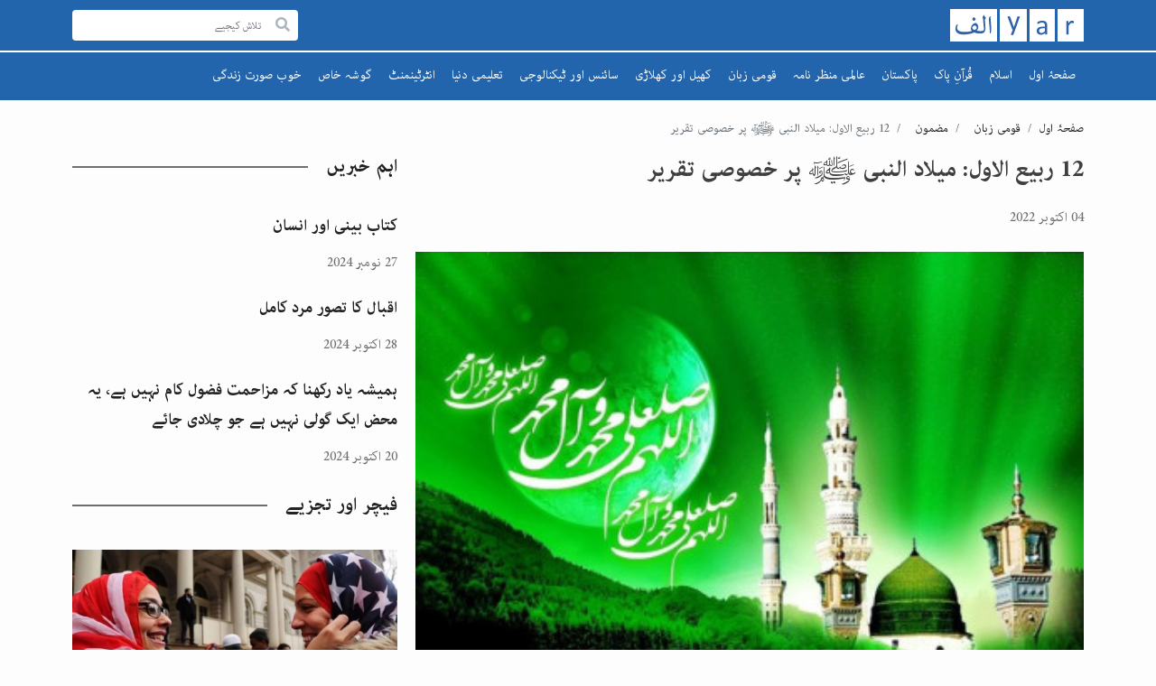

--- FILE ---
content_type: text/html; charset=UTF-8
request_url: https://www.alifyar.com/12-Rabi-ul-Awwal-Urdu-speech-3
body_size: 16884
content:

<!DOCTYPE html>
<html lang=ur>
<head>
    <script async src="https://pagead2.googlesyndication.com/pagead/js/adsbygoogle.js?client=ca-pub-7632752472801054" crossorigin="anonymous"></script>
    <meta charset="utf-8">
    <meta name="viewport" content="width=device-width, initial-scale=1, shrink-to-fit=no">

    
    	
		
    <meta name="title" content="بارہ (12) ربیع الاول: پیغامِ حق جہاں کو سنایا رسول ﷺنے (تقریر)">
    <meta name="keywords" content="">
    <meta name="description" content="12 ربیع الاول تقریر ۔۔۔رسول کریم ﷺ نے پیغامِ حق کا پرچم بلند کیا۔۔۔">
    
    <meta property="og:url" content="https://www.alifyar.com/12-Rabi-ul-Awwal-Urdu-speech-3" />
    <meta property="og:site_name" content="AlifYar" />
    <meta property="og:type" content="article" />
    <meta property="og:title" content="بارہ (12) ربیع الاول: پیغامِ حق جہاں کو سنایا رسول ﷺنے (تقریر)" />
    <meta property="og:keywords" content="" />
    <meta property="og:description" content="12 ربیع الاول تقریر ۔۔۔رسول کریم ﷺ نے پیغامِ حق کا پرچم بلند کیا۔۔۔" />
    <meta property="og:image" content="https://www.alifyar.com/storage/images/محمد_رسول_اللہ-min_400x.webp" />

    
    <meta name="twitter:card" content="summary_large_image" />
    <meta name="twitter:site" content="@alifyar" />
	<meta name="twitter:creator" content="AlifYar" />
    <meta name="twitter:title" content="بارہ (12) ربیع الاول: پیغامِ حق جہاں کو سنایا رسول ﷺنے (تقریر)" />
    <meta name="twitter:keywords" content="" />
    <meta name="twitter:description" content="12 ربیع الاول تقریر ۔۔۔رسول کریم ﷺ نے پیغامِ حق کا پرچم بلند کیا۔۔۔" />
    <meta name="twitter:image" content="https://www.alifyar.com/storage/images/محمد_رسول_اللہ-min_400x.webp" />
    
    <script type="application/ld+json">
        {
          "@context": "https://schema.org",
          "@type": "NewsArticle",
          "mainEntityOfPage": {
            "@type": "WebPage",
            "@id": "https://www.alifyar.com/12-Rabi-ul-Awwal-Urdu-speech-3"
          },
          "headline": "بارہ (12) ربیع الاول: پیغامِ حق جہاں کو سنایا رسول ﷺنے (تقریر)",
          "description": "12 ربیع الاول تقریر ۔۔۔رسول کریم ﷺ نے پیغامِ حق کا پرچم بلند کیا۔۔۔",
          "image": "https://www.alifyar.com/storage/images/محمد_رسول_اللہ-min_400x.webp",
                    "datePublished": "2022-10-04",
          "dateModified": "2026-01-20"
        }
    </script>
    
    <script type="application/ld+json">
        {
          "@context": "https://schema.org",
          "@type": "BreadcrumbList",
          "itemListElement": [{
            "@type": "ListItem",
            "position": 1,
            "name": "صفحۂ اول",
            "item": "https://www.alifyar.com/"
          },{
            "@type": "ListItem",
            "position": 2,
            "name": "12 ربیع الاول: میلاد النبی ﷺ پر خصوصی تقریر",
            "item": "https://www.alifyar.com/12-Rabi-ul-Awwal-Urdu-speech-3"
          }]
        }
    </script>

    <title> الف یار | بارہ (12) ربیع الاول: پیغامِ حق جہاں کو سنایا رسول ﷺنے (تقریر) </title>

    
    <link rel="shortcut icon" href="https://www.alifyar.com/favicon-16x16.png" sizes="16x16" />
    <link rel="shortcut icon" href="https://www.alifyar.com/favicon-32x32.png" sizes="32x32" />

    <link rel="apple-touch-icon-precomposed" href="https://www.alifyar.com/favicon-32x32.png" />
    <link rel="canonical" href="https://www.alifyar.com/12-Rabi-ul-Awwal-Urdu-speech-3" />
    <meta name="msapplication-TileImage" content="https://www.alifyar.com/favicon-32x32.png" />
    <meta name="google-site-verification" content="P9G1K5qTBnK89JwL0SErTM2CCEYvCT7Ran_406VTEc4" />
    
    <link rel="preload" href="https://www.alifyar.com/assets/css/bootstrap.css?v=0.0.8" as="style" onload="this.onload=null;this.rel='stylesheet'">

    <noscript><link rel="stylesheet" href="https://www.alifyar.com/assets/css/bootstrap.css?v=0.0.8"></noscript>
    <link rel="preconnect" href="https://fonts.googleapis.com">
    <link rel="preconnect" href="https://fonts.gstatic.com" crossorigin>

    <link rel="prefetch" href="https://fonts.googleapis.com/css2?family=Tomorrow:wght@400;700&display=swap" onload="this.onload=null;this.rel='stylesheet'">
    <noscript><link rel="stylesheet" href="https://fonts.googleapis.com/css2?family=Tomorrow:wght@400;700&display=swap"></noscript>
    <link rel="prefetch" href="https://fonts.googleapis.com/css2?family=Roboto:wght@400;700&display=swap" onload="this.onload=null;this.rel='stylesheet'">
    <noscript><link rel="stylesheet" href="https://fonts.googleapis.com/css2?family=Roboto:wght@400;700&display=swap"></noscript>

    <link rel="preconnect" href="https://fonts.googleapis.com">
    
    <link rel="preload" href="https://www.alifyar.com/assets/css/main.css?v=0.0.8" as="style" onload="this.onload=null;this.rel='stylesheet'">

    <noscript><link rel="stylesheet" href="https://www.alifyar.com/assets/css/main.css?v=0.0.8"></noscript>
    
    
    
    
    
	<style type="text/css">
    /*! CSS Used from: https://www.alifyar.com/assets/css/bootstrap.css */
*,
:after,
:before {
    -webkit-box-sizing: border-box;
    box-sizing: border-box;
}
article,
footer,
header,
main,
nav {
    display: block;
}
body {
    margin: 0;
    font-family: Roboto, "Helvetica Neue", Arial, "Noto Sans", sans-serif, "Apple Color Emoji", "Segoe UI Emoji", "Segoe UI Symbol", "Noto Color Emoji";
    font-size: 1.125rem;
    font-weight: 400;
    line-height: 1.428;
    color: #3f3f42;
    text-align: left;
    background-color: #fdfdfd;
}
[tabindex="-1"]:focus:not(:focus-visible) {
    outline: 0 !important;
}
h1,
h2,
h3 {
    margin-top: 0;
    margin-bottom: 0.5rem;
}
.btn-primary:visited {
  color: #fff;
}
p {
    margin-top: 0;
    margin-bottom: 15px;
}
ol,
ul {
    margin-top: 0;
    margin-bottom: 1rem;
}
ul ul {
    margin-bottom: 0;
}
strong {
    font-weight: 800;
}
a {
    color: #222;
    text-decoration: none;
    background-color: transparent;
}
a:hover {
    color: black;
    text-decoration: underline;
}
img {
    vertical-align: middle;
    border-style: none;
}
button {
    border-radius: 0;
}
button:focus:not(:focus-visible) {
    outline: 0;
}
button,
input {
    margin: 0;
    font-family: inherit;
    font-size: inherit;
    line-height: inherit;
}
button,
input {
    overflow: visible;
}
button {
    text-transform: none;
}
[type="button"],
button {
    -webkit-appearance: button;
}
[type="button"]::-moz-focus-inner,
button::-moz-focus-inner {
    padding: 0;
    border-style: none;
}
[type="search"] {
    outline-offset: -2px;
    -webkit-appearance: none;
}
h1,
h2,
h3 {
    margin-bottom: 0.5rem;
    font-weight: 400;
    line-height: 1.2;
}
h1 {
    font-size: 2.8125rem;
}
h2 {
    font-size: 1.6065rem;
}
h3 {
    font-size: 1.75rem;
}
.list-unstyled {
    padding-left: 0;
    list-style: none;
}
.container {
    width: 100%;
    padding-right: 10px;
    padding-left: 10px;
    margin-right: auto;
    margin-left: auto;
}
@media (min-width: 576px) {
    .container {
        max-width: 570px;
    }
}
@media (min-width: 768px) {
    .container {
        max-width: 768px;
    }
}
@media (min-width: 992px) {
    .container {
        max-width: 992px;
    }
}
@media (min-width: 1200px) {
    .container {
        max-width: 1140px;
    }
}
.row {
    display: -webkit-box;
    display: -ms-flexbox;
    display: flex;
    -ms-flex-wrap: wrap;
    flex-wrap: wrap;
    margin-right: -10px;
    margin-left: -10px;
}
.col-12,
.col-lg-4,
.col-lg-8,
.col-xl-6 {
    position: relative;
    width: 100%;
    padding-right: 10px;
    padding-left: 10px;
}
.col-12 {
    -webkit-box-flex: 0;
    -ms-flex: 0 0 100%;
    flex: 0 0 100%;
    max-width: 100%;
}
@media (min-width: 992px) {
    .col-lg-4 {
        -webkit-box-flex: 0;
        -ms-flex: 0 0 33.3333333333%;
        flex: 0 0 33.3333333333%;
        max-width: 33.3333333333%;
    }
    .col-lg-8 {
        -webkit-box-flex: 0;
        -ms-flex: 0 0 66.6666666667%;
        flex: 0 0 66.6666666667%;
        max-width: 66.6666666667%;
    }
}
@media (min-width: 1200px) {
    .col-xl-6 {
        -webkit-box-flex: 0;
        -ms-flex: 0 0 50%;
        flex: 0 0 50%;
        max-width: 50%;
    }
}
.form-control {
    display: block;
    width: 100%;
    height: calc(1.5em + 0.75rem + 2px);
    padding: 0.375rem 0.75rem;
    font-size: 1rem;
    font-weight: 400;
    line-height: 1.5;
    color: #495057;
    background-color: #fff;
    background-clip: padding-box;
    border: 1px solid #ced4da;
    border-radius: 0.25rem;
    -webkit-transition: border-color 0.15s ease-in-out, -webkit-box-shadow 0.15s ease-in-out;
    transition: border-color 0.15s ease-in-out, -webkit-box-shadow 0.15s ease-in-out;
    transition: border-color 0.15s ease-in-out, box-shadow 0.15s ease-in-out;
    transition: border-color 0.15s ease-in-out, box-shadow 0.15s ease-in-out, -webkit-box-shadow 0.15s ease-in-out;
}
@media (prefers-reduced-motion: reduce) {
    .form-control {
        -webkit-transition: none;
        transition: none;
    }
}
.form-control::-ms-expand {
    background-color: transparent;
    border: 0;
}
.form-control:-moz-focusring {
    color: transparent;
    text-shadow: 0 0 0 #495057;
}
.form-control:focus {
    color: #495057;
    background-color: #fff;
    border-color: #80bdff;
    outline: 0;
    -webkit-box-shadow: 0 0 0 0.2rem rgba(0, 123, 255, 0.25);
    box-shadow: 0 0 0 0.2rem rgba(0, 123, 255, 0.25);
}
.form-control::-webkit-input-placeholder {
    color: #6c757d;
    opacity: 1;
}
.form-control::-moz-placeholder {
    color: #6c757d;
    opacity: 1;
}
.form-control:-ms-input-placeholder {
    color: #6c757d;
    opacity: 1;
}
.form-control::-ms-input-placeholder {
    color: #6c757d;
    opacity: 1;
}
.form-control::placeholder {
    color: #6c757d;
    opacity: 1;
}
.form-control:disabled {
    background-color: #e9ecef;
    opacity: 1;
}
.collapse:not(.show) {
    display: none;
}
.nav {
    display: -webkit-box;
    display: -ms-flexbox;
    display: flex;
    -ms-flex-wrap: wrap;
    flex-wrap: wrap;
    padding-left: 0;
    margin-bottom: 0;
    list-style: none;
}
.nav-link {
    display: block;
    padding: 0.5rem 1rem;
}
.nav-link:focus,
.nav-link:hover {
    text-decoration: none;
}
.navbar {
    position: relative;
    display: -webkit-box;
    display: -ms-flexbox;
    display: flex;
    -ms-flex-wrap: wrap;
    flex-wrap: wrap;
    -webkit-box-align: center;
    -ms-flex-align: center;
    align-items: center;
    -webkit-box-pack: justify;
    -ms-flex-pack: justify;
    justify-content: space-between;
    padding: 0.5rem 1rem;
}
.navbar-nav {
    display: -webkit-box;
    display: -ms-flexbox;
    display: flex;
    -webkit-box-orient: vertical;
    -webkit-box-direction: normal;
    -ms-flex-direction: column;
    flex-direction: column;
    padding-left: 0;
    margin-bottom: 0;
    list-style: none;
}
.navbar-collapse {
    -ms-flex-preferred-size: 100%;
    flex-basis: 100%;
    -webkit-box-flex: 1;
    -ms-flex-positive: 1;
    flex-grow: 1;
    -webkit-box-align: center;
    -ms-flex-align: center;
    align-items: center;
}
.navbar-toggler {
    padding: 0.25rem 0.75rem;
    font-size: 1.25rem;
    line-height: 1;
    background-color: transparent;
    border: 1px solid transparent;
    border-radius: 0.25rem;
}
.navbar-toggler:focus,
.navbar-toggler:hover {
    text-decoration: none;
}
@media (min-width: 992px) {
    .navbar-expand-lg {
        -webkit-box-orient: horizontal;
        -webkit-box-direction: normal;
        -ms-flex-flow: row nowrap;
        flex-flow: row nowrap;
        -webkit-box-pack: start;
        -ms-flex-pack: start;
        justify-content: flex-start;
    }
    .navbar-expand-lg .navbar-nav {
        -webkit-box-orient: horizontal;
        -webkit-box-direction: normal;
        -ms-flex-direction: row;
        flex-direction: row;
    }
    .navbar-expand-lg .navbar-collapse {
        display: -webkit-box !important;
        display: -ms-flexbox !important;
        display: flex !important;
        -ms-flex-preferred-size: auto;
        flex-basis: auto;
    }
    .navbar-expand-lg .navbar-toggler {
        display: none;
    }
}
.breadcrumb {
    display: -webkit-box;
    display: -ms-flexbox;
    display: flex;
    -ms-flex-wrap: wrap;
    flex-wrap: wrap;
    padding: 0.75rem 1rem;
    margin-bottom: 1rem;
    list-style: none;
    background-color: #e9ecef;
    border-radius: 0.25rem;
}
.breadcrumb-item + .breadcrumb-item {
    padding-left: 0.5rem;
}
.breadcrumb-item + .breadcrumb-item:before {
    float: left;
    padding-right: 0.5rem;
    color: #6c757d;
    content: "/";
}
.breadcrumb-item + .breadcrumb-item:hover:before {
    text-decoration: underline;
}
.breadcrumb-item + .breadcrumb-item:hover:before {
    text-decoration: none;
}
.breadcrumb-item.active {
    color: #6c757d;
}
.d-flex {
    display: -webkit-box !important;
    display: -ms-flexbox !important;
    display: flex !important;
}
.flex-wrap {
    -ms-flex-wrap: wrap !important;
    flex-wrap: wrap !important;
}
.justify-content-center {
    -webkit-box-pack: center !important;
    -ms-flex-pack: center !important;
    justify-content: center !important;
}
.mb-0 {
    margin-bottom: 0 !important;
}
.px-5 {
    padding-right: 0.3125rem !important;
}
.px-5 {
    padding-left: 0.3125rem !important;
}
@media (min-width: 768px) {
    .px-md-10 {
        padding-right: 0.625rem !important;
    }
    .px-md-10 {
        padding-left: 0.625rem !important;
    }
}
/*! CSS Used from: https://www.alifyar.com/assets/css/main.css?v=0.0.6 */
.nav-menu-drop ul,
.social-networks {
    margin: 0;
    padding: 0;
    list-style: none;
}
.fab,
.fas {
    -moz-osx-font-smoothing: grayscale;
    -webkit-font-smoothing: antialiased;
    display: inline-block;
    font-style: normal;
    font-variant: normal;
    text-rendering: auto;
    line-height: 1;
}
.fa-arrow-up:before {
    content: "\f062";
}
.fa-chevron-down:before {
    content: "\f078";
}
.fa-facebook-f:before {
    content: "\f39e";
}
.fa-link:before {
    content: "\f0c1";
}
.fa-search:before {
    content: "\f002";
}
.fa-search-minus:before {
    content: "\f010";
}
.fa-search-plus:before {
    content: "\f00e";
}
.fa-twitter:before {
    content: "\f099";
}
.fab {
    font-family: "Font Awesome 5 Brands";
    font-weight: 400;
}
.fas {
    font-family: "Font Awesome 5 Free";
    font-weight: 900;
}
#header {
    padding-top: 10px;
    background: #2365ac;
    color: #fff;
    position: relative;
    z-index: 99;
}
@media (max-width: 767.98px) {
    #header {
        padding-top: 8px;
    }
}
.logo {
    max-width: 120px;
    -ms-flex-negative: 0;
    flex-shrink: 0;
    line-height: 1;
}
@media (min-width: 576px) {
    .logo {
        margin-right: 16px;
    }
    .rtl .logo {
        margin: 0 0 0 16px;
    }
}
@media (min-width: 768px) {
    .logo {
        max-width: 148px;
    }
}
.navbar {
    margin-top: 10px;
    position: relative;
    padding: 0;
    z-index: 1;
    font-size: 0.9375rem;
    line-height: 1.4375rem;
    font-family: Tomorrow, "Helvetica Neue", Arial, "Noto Sans", sans-serif, "Apple Color Emoji", "Segoe UI Emoji", "Segoe UI Symbol", "Noto Color Emoji";
}
@media (max-width: 991.98px) {
    .navbar {
        margin-left: -10px;
        margin-right: -10px;
        background: #3f3f42;
        padding-left: 10px;
        padding-right: 10px;
        margin-top: 8px;
    }
}
.rtl .navbar {
    font-size: 1.1875rem;
    line-height: 1.6875rem;
    font-family: "Adobe Arabic", Roboto, "Helvetica Neue", Arial, "Noto Sans", sans-serif, "Apple Color Emoji", "Segoe UI Emoji", "Segoe UI Symbol", "Noto Color Emoji";
}
.navbar:before {
    position: absolute;
    content: "";
    top: 0;
    left: -9999px;
    right: -9999px;
    border-top: 2px solid #fff;
}
.navbar:after {
    position: absolute;
    content: "";
    left: 0;
    right: 0;
    top: 0;
    height: 34px;
    background: #2365ac;
    z-index: -1;
}
@media (min-width: 992px) {
    .navbar:after {
        background: transparent;
    }
}
.navbar .navbar-nav {
    padding: 0;
}
.navbar .navbar-nav > li {
    padding: 0;
    position: relative;
}
@media (min-width: 768px) {
    .navbar .navbar-nav > li:hover .nav-menu-drop.collapse {
        max-height: 999px;
        opacity: 1;
    }
    .navbar .navbar-nav > li:hover a:before,
    .navbar .navbar-nav > li:hover span:before {
        width: 100%;
    }
}
.navbar .navbar-nav > li > a,
.navbar .navbar-nav > li > span {
    display: block;
    color: #fff;
    padding: 14px 9px;
    position: relative;
}
.navbar .navbar-nav > li > a:hover,
.navbar .navbar-nav > li > span:hover {
    text-decoration: none;
    color: #cccccc;
}
@media (min-width: 768px) {
    .navbar .navbar-nav > li > a:hover,
    .navbar .navbar-nav > li > span:hover {
        text-decoration: none;
        color: #fff;
    }
    .navbar .navbar-nav > li > a:hover:before,
    .navbar .navbar-nav > li > span:hover:before {
        width: 100%;
        left: auto;
        right: 0;
    }
}
.navbar .navbar-nav > li > a:before,
.navbar .navbar-nav > li > span:before {
    position: absolute;
    content: "";
    left: 0;
    width: 0;
    bottom: 0;
    height: 4px;
    background: #fff;
    -webkit-transition: all 0.25s linear;
    transition: all 0.25s linear;
}
.navbar .navbar-nav .nav-drop-opener {
    position: absolute;
    right: 10px;
    top: 6px;
    font-size: 14px;
    cursor: pointer;
}
.rtl .navbar .navbar-nav .nav-drop-opener {
    left: 10px;
    right: auto;
}
@media (min-width: 768px) {
    .navbar .navbar-nav .nav-drop-opener {
        display: none;
    }
}
.navbar .navbar-nav .nav-drop-opener:hover {
    text-decoration: none;
}
.navbar .navbar-nav .nav-drop-opener:hover:before {
    display: none;
}
.search-opener {
    font-size: 16px;
    line-height: 16px;
}
.search-form .search-btn {
    font-size: 16px;
    line-height: 16px;
}
.nav-menu-drop {
    background: #38383a;
    margin: 0 -10px;
}
@media (min-width: 768px) {
    .nav-menu-drop {
        position: absolute;
        right: 0;
        top: 100%;
        width: 150px;
        background: #1f5997;
        margin: 0;
    }
}
@media (min-width: 768px) {
    .nav-menu-drop.collapse {
        display: block;
        height: auto;
        max-height: 0;
        overflow: hidden;
        opacity: 0;
        -webkit-transition: all 0.25s linear;
        transition: all 0.25s linear;
    }
}
.nav-menu-drop ul {
    padding: 10px 10px 10px 40px;
}
@media (min-width: 768px) {
    .nav-menu-drop ul {
        padding: 15px;
    }
}
.rtl .nav-menu-drop ul {
    padding: 10px 40px 10px 10px;
}
@media (min-width: 768px) {
    .rtl .nav-menu-drop ul {
        padding: 15px;
    }
}
.nav-menu-drop ul li {
    margin-bottom: 7px;
}
.nav-menu-drop ul li:last-child {
    margin-bottom: 0;
}
.nav-menu-drop ul li a {
    color: #fff;
    display: block;
}
.navbar-toggler {
    width: 29px;
    height: 21px;
    position: relative;
    display: block;
    z-index: 400;
    z-index: 10;
    margin-left: 20px;
    border: 0;
    margin: 8px 0 5px;
}
@media (min-width: 992px) {
    .navbar-toggler {
        display: none;
    }
}
.navbar-toggler:focus {
    -webkit-box-shadow: none;
    box-shadow: none;
    outline: none;
}
.navbar-toggler span,
.navbar-toggler:after,
.navbar-toggler:before {
    position: absolute;
    right: 0;
    width: 100%;
    top: 9px;
    font-size: 0;
    line-height: 0;
    content: "";
    -webkit-transition: all 0.3s ease-in-out;
    transition: all 0.3s ease-in-out;
    background: #fff;
    height: 3px;
    display: block;
    border-radius: 3px;
}
.navbar-toggler span:hover,
.navbar-toggler:after:hover,
.navbar-toggler:before:hover {
    background: #e6e6e6;
}
.navbar-toggler span {
    width: 100%;
}
.navbar-toggler:before {
    top: 1px;
}
.navbar-toggler:after {
    top: 17px;
    width: 100%;
}
.header-top {
    display: -webkit-box;
    display: -ms-flexbox;
    display: flex;
    -webkit-box-pack: center;
    -ms-flex-pack: center;
    justify-content: center;
    -webkit-box-align: center;
    -ms-flex-align: center;
    align-items: center;
    position: relative;
    z-index: 2;
    -webkit-box-pack: justify;
    -ms-flex-pack: justify;
    justify-content: space-between;
}
@media (max-width: 767.98px) {
    .header-top .search-form {
        position: absolute;
        top: -10px;
        width: 100%;
        padding-top: 32px;
        padding-bottom: 32px;
        z-index: 1;
        -webkit-transform: translateY(-100%);
        transform: translateY(-100%);
        -webkit-transition: -webkit-transform 0.25s linear;
        transition: -webkit-transform 0.25s linear;
        transition: transform 0.25s linear;
        transition: transform 0.25s linear, -webkit-transform 0.25s linear;
    }
    .header-top .search-form:before {
        position: absolute;
        content: "";
        left: -999px;
        right: -999px;
        background: #222;
        top: 0;
        height: 100%;
        z-index: -1;
    }
}
@media (min-width: 768px) {
    .header-top .search-form {
        max-width: 250px;
    }
}
.search-form {
    width: 100%;
}
.search-form .search-input {
    position: relative;
}
.search-form .form-control {
    height: 34px;
    border: 0;
    font-size: 1rem;
    line-height: 1.375rem;
    padding: 7px 40px 7px 16px;
    width: 100%;
    background: #fff;
}
.search-form .search-btn {
    position: absolute;
    padding: 0;
    right: 9px;
    top: 50%;
    -webkit-transform: translateY(-50%);
    transform: translateY(-50%);
    background: transparent;
    border: 0;
    color: #adb5bd;
    -webkit-transition: color 0.25s linear;
    transition: color 0.25s linear;
}
.search-form .search-btn:hover {
    color: #495057;
}
.search-opener {
    cursor: pointer;
}
@media (min-width: 768px) {
    .search-opener {
        display: none;
    }
}
.header-top-right {
    width: 100%;
    display: -webkit-box;
    display: -ms-flexbox;
    display: flex;
    -webkit-box-pack: end;
    -ms-flex-pack: end;
    justify-content: flex-end;
    margin-top: 8px;
}
@media (min-width: 576px) {
    .header-top-right {
        margin-top: 0;
        -webkit-box-flex: 1;
        -ms-flex-positive: 1;
        flex-grow: 1;
    }
}
@media (min-width: 768px) {
    .header-top-right {
        max-width: 400px;
        width: auto;
    }
}
.rtl {
    direction: rtl;
    text-align: right;
    font-family: "Adobe Arabic", Roboto, "Helvetica Neue", Arial, "Noto Sans", sans-serif, "Apple Color Emoji", "Segoe UI Emoji", "Segoe UI Symbol", "Noto Color Emoji";
}
.rtl h1,
.rtl h2,
.rtl h3 {
    font-weight: 700;
    font-family: "Adobe Arabic", Roboto, "Helvetica Neue", Arial, "Noto Sans", sans-serif, "Apple Color Emoji", "Segoe UI Emoji", "Segoe UI Symbol", "Noto Color Emoji";
}
.rtl .date {
    font-size: 1.25rem;
    line-height: 1.75rem;
}
.rtl h1 {
    font-size: 2rem;
    line-height: 2.625rem;
    margin-bottom: 8px;
}
@media (min-width: 768px) {
    .rtl h1 {
        margin-bottom: 16px;
    }
}
@media (min-width: 992px) {
    .rtl h1 {
        font-size: 2.25rem;
        line-height: 2.875rem;
    }
}
.rtl h2 {
    font-size: 1.625rem;
    line-height: 2.125rem;
    margin-bottom: 8px;
}
@media (min-width: 768px) {
    .rtl h2 {
        font-size: 1.8125rem;
        line-height: 2.4375rem;
        margin-bottom: 16px;
    }
}
.rtl h2:last-child {
    margin-bottom: 0;
}
.rtl h3 {
    font-size: 1.5625rem;
    line-height: 2rem;
    margin-bottom: 8px;
}
@media (min-width: 768px) {
    .rtl h3 {
        margin-bottom: 16px;
    }
}
.rtl .meta {
    font-size: 1.25rem;
    line-height: 1.75rem;
}
body.rtl {
    font-size: 1.4375rem;
    line-height: 2.0625rem;
}
@media (min-width: 768px) {
    body {
        font-size: 1rem;
        line-height: 1.5rem;
    }
}
.date {
    font-size: 14px;
}
iframe {
    display: block;
    width: 100%;
    border: 0;
}
#wrapper {
    overflow: hidden;
    min-height: 100vh;
}
img {
    max-width: 100%;
    height: auto;
}
h1 {
    font-weight: 700;
    font-size: 1.3125rem;
    line-height: 1.6875rem;
    margin-bottom: 10px;
}
@media (min-width: 768px) {
    h1 {
        margin-bottom: 16px;
        font-size: 1.375rem;
        line-height: 1.625rem;
    }
}
@media (min-width: 992px) {
    h1 {
        font-size: 1.5rem;
        line-height: 1.875rem;
    }
}
h2 {
    font-weight: 700;
    font-size: 1.25rem;
    line-height: 1.5rem;
    margin-bottom: 10px;
}
@media (min-width: 768px) {
    h2 {
        margin-bottom: 16px;
        font-size: 1.375rem;
        line-height: 1.625rem;
    }
}
h2:last-child {
    margin-bottom: 0;
}
h3 {
    font-weight: 700;
    font-size: 1rem;
    line-height: 1.3125rem;
    margin-bottom: 10px;
}
@media (min-width: 768px) {
    h3 {
        margin-bottom: 16px;
        font-weight: 700;
        font-size: 1.125rem;
        line-height: 1.4375rem;
    }
}
@media (min-width: 992px) {
    h3 {
        font-size: 1.125rem;
        line-height: 1.4375rem;
    }
}
.post-holder {
    margin-bottom: -20px;
    padding-bottom: 20px;
}
.post-holder:last-child {
    padding-bottom: 0;
}
a:visited {
    color: #6e6e73;
}
.post {
    margin-bottom: 20px;
    position: relative;
}
.post:visited a {
    color: #6e6e73;
}
.post h3 a:before {
    position: absolute;
    content: "";
    left: 0;
    top: 0;
    width: 100%;
    height: 100%;
}
.post .post-description {
    position: static;
}
.post .date {
    display: block;
    color: #6e6e73;
    margin-bottom: 10px;
}
.post .date:last-child {
    margin-bottom: 0;
}
.post .post-img {
    position: relative;
}
.post .post-img img {
    width: 100%;
}
.card-post {
    display: -webkit-box;
    display: -ms-flexbox;
    display: flex;
    -webkit-box-align: start;
    -ms-flex-align: start;
    align-items: flex-start;
}
@media (min-width: 1200px) {
    .card-post {
        display: block;
    }
}
.card-post h3 {
    margin-bottom: 10px;
}
@media (min-width: 1200px) {
    .card-post h3 {
        font-size: 1rem;
        line-height: 1.25rem;
    }
}
@media (min-width: 1200px) {
    .rtl .card-post h3 {
        font-size: 1.5625rem;
        line-height: 2.0625rem;
    }
}
.card-post .post-img {
    max-width: 152px;
    -ms-flex-negative: 0;
    flex-shrink: 0;
    width: 45%;
}
@media (min-width: 768px) {
    .card-post .post-img {
        max-width: 234px;
        width: 100%;
    }
}
@media (min-width: 992px) {
    .card-post .post-img {
        max-width: 289px;
    }
}
@media (min-width: 1200px) {
    .card-post .post-img {
        max-width: 100%;
    }
}
.card-post .post-description {
    -webkit-box-flex: 1;
    -ms-flex-positive: 1;
    flex-grow: 1;
    padding: 0 0 0 15px;
}
.rtl .card-post .post-description {
    padding: 0 15px 0 0;
}
@media (min-width: 1200px) {
    .rtl .card-post .post-description {
        padding: 15px 0;
    }
}
@media (min-width: 1200px) {
    .card-post .post-description {
        padding: 15px 0;
    }
}
.section-post-head {
    position: relative;
    color: #222;
    margin-bottom: 30px;
    padding-top: 15px;
}
@media (min-width: 576px) {
    .section-post-head {
        padding-top: 0;
    }
}
.section-post-head:before {
    content: "";
    position: absolute;
    left: 0;
    width: 100%;
    top: 0;
    height: 2px;
    background: #6e6e73;
    z-index: -1;
}
@media (min-width: 576px) {
    .section-post-head:before {
        top: 50%;
        -webkit-transform: translateY(-50%);
        transform: translateY(-50%);
    }
}
.section-post-head h2 {
    display: inline-block;
    vertical-align: top;
    padding-right: 20px;
    background: #fdfdfd;
    margin-bottom: 0;
}
.rtl .section-post-head h2 {
    padding: 0 0 0 20px;
}
@media (min-width: 992px) {
    p {
        margin-bottom: 24px;
    }
}
p:last-child {
    margin: 0;
}
.tow-columns {
    padding-top: 20px;
    padding-bottom: 20px;
}
.article-detail {
    margin-bottom: 30px;
}
.article-detail .date {
    display: block;
    margin: 0 0 16px;
    color: #6e6e73;
    font-size: 0.875rem;
    line-height: 1.25rem;
}
.rtl .article-detail .date {
    font-size: 1.25rem;
    line-height: 1.75rem;
}
@media (min-width: 768px) {
    .article-detail .date {
        margin-bottom: 24px;
    }
}
.article-detail .rating-wrap {
    margin-bottom: 15px;
}
.meta {
    margin: 0 0 15px;
    padding: 0;
    list-style: none;
    color: #6e6e73;
    font-size: 0.875rem;
    line-height: 1.25rem;
}
@media (min-width: 768px) {
    .meta {
        margin-bottom: 24px;
        font-size: 1rem;
        line-height: 1.375rem;
    }
}
.banner-img {
    margin-bottom: 16px;
    font-size: 0.875rem;
    line-height: 1.25rem;
}
@media (min-width: 768px) {
    .banner-img {
        margin-bottom: 24px;
    }
}
.rtl .banner-img {
    font-size: 1.125rem;
    line-height: 1.5rem;
}
@media (min-width: 768px) {
    .rtl .banner-img {
        font-size: 1.25rem;
        line-height: 1.625rem;
    }
}
.banner-img .img {
    margin-bottom: 7px;
    position: relative;
}
.banner-img .img img {
    width: 100%;
}
.banner-img .banner-caption {
    padding: 0 8px 0 0;
    border: solid #6e6e73;
    border-width: 0 1px 0 0;
    color: #6e6e73;
}
.content {
    margin-bottom: 30px;
}
@media (min-width: 992px) {
    .content {
        margin-bottom: 0;
    }
}
.important-news {
    margin-bottom: 40px;
}
.important-news:last-child {
    margin-bottom: 0;
}
@media (min-width: 992px) and (max-width: 1199.98px) {
    .sidebar .card-post {
        display: block;
    }
}
.sidebar .important-news .card-post .post-description {
    padding-top: 0;
    padding-bottom: 0;
}
.share-links-wrap {
    display: -webkit-box;
    display: -ms-flexbox;
    display: flex;
    -webkit-box-align: center;
    -ms-flex-align: center;
    align-items: center;
    margin-bottom: 15px;
}
.share-links-wrap .title {
    margin-right: 15px;
}
.rtl .share-links-wrap .title {
    margin-left: 15px;
    margin-right: 0;
}
.share-links {
    margin: 0 -10px 15px;
    padding: 0;
    list-style: none;
    display: -webkit-box;
    display: -ms-flexbox;
    display: flex;
    -webkit-box-align: center;
    -ms-flex-align: center;
    align-items: center;
}
.share-links:last-child {
    margin-bottom: 0;
}
.share-links li {
    padding: 0 10px;
}
.share-links .facebook {
    color: #3c5a99;
}
.share-links .facebook:hover {
    color: #2e4474;
}
.share-links .twitter {
    color: #1da1f2;
}
.share-links .twitter:hover {
    color: #0c85d0;
}
.share-links .share {
    color: #0b8a0b;
}
.share-links .share:hover {
    color: #075b07;
}
.scrollup {
    position: fixed;
    width: 40px;
    height: 40px;
    display: -webkit-box;
    display: -ms-flexbox;
    display: flex;
    -webkit-box-align: center;
    -ms-flex-align: center;
    align-items: center;
    -webkit-box-pack: center;
    -ms-flex-pack: center;
    justify-content: center;
    left: 5px;
    bottom: 5px;
    color: #fff;
    background: #2365ac;
    padding: 5px;
    font-size: 0.9375rem;
    line-height: 0.9375rem;
    z-index: 3;
    opacity: 0;
    -webkit-transition: opacity 0.25s linear;
    transition: opacity 0.25s linear;
    -webkit-box-shadow: 0 0 5px rgba(0, 0, 0, 0.2);
    box-shadow: 0 0 5px rgba(0, 0, 0, 0.2);
}
.scrollup.show {
    opacity: 1;
}
.scrollup:visited {
    color: #fff;
}
.scrollup:hover {
    text-decoration: none;
    color: #fff;
    background: #1a4c82;
}
.direction-ltr {
    direction: ltr !important;
    display: inline-block;
    vertical-align: top;
}
.nav {
    margin: 0 -2px -5px;
    padding: 0 0 20px;
}
.nav .nav-item {
    padding: 0 2px 5px;
}
.nav .nav-link {
    font-size: 1rem;
    line-height: 1.25rem;
    background: #f2f2f2;
    border-radius: 7px;
    color: #000;
    -webkit-transition: all 0.25s linear;
    transition: all 0.25s linear;
}
.rtl .nav .nav-link {
    font-size: 1.125rem;
    line-height: 1.5rem;
}
.nav .nav-link:hover {
    color: #000;
    background: #e5e5e5;
}
.rtl .article-detail-desc {
    font-size: 23px;
    line-height: 2;
}
.rtl .article-detail-desc * {
    font-family: "Adobe Arabic", Roboto, "Helvetica Neue", Arial, "Noto Sans", sans-serif, "Apple Color Emoji", "Segoe UI Emoji", "Segoe UI Symbol", "Noto Color Emoji" !important;
}
.rtl .article-detail-desc p:first-child {
    font-size: 25px !important;
    line-height: 2 !important;
    font-weight: 700;
}
.rtl .article-detail-desc p:first-child strong {
    font-size: 25px !important;
    line-height: 2 !important;
    font-weight: 700;
}
.rtl .article-detail-desc p {
    font-size: 23px !important;
    line-height: 2 !important;
}
.rtl .article-detail-desc p strong {
    font-size: 23px !important;
    line-height: 2 !important;
}
.article-detail-desc {
    font-size: 16px;
    line-height: 1.5;
}
.article-detail-desc p:first-child {
    font-size: 19px !important;
    line-height: 1.5 !important;
    font-weight: 700;
}
.article-detail-desc p:first-child strong {
    font-size: 19px !important;
    line-height: 1.5 !important;
    font-weight: 700;
}
.article-detail-desc p {
    font-size: 16px !important;
    line-height: 1.5 !important;
}
.article-detail-desc p strong {
    font-size: 16px !important;
    line-height: 2 !important;
}
.zoom-font {
    position: fixed;
    bottom: 0;
    right: 0;
    background: #3c5a99;
    color: #fff;
    padding: 1px 4px;
    width: 40px;
    height: 40px;
    display: -webkit-box;
    display: -ms-flexbox;
    display: flex;
    -webkit-box-align: center;
    -ms-flex-align: center;
    align-items: center;
    -webkit-box-pack: center;
    -ms-flex-pack: center;
    justify-content: center;
    z-index: 3;
}
@media (min-width: 768px) {
    .zoom-font {
        display: none;
    }
}
.zoom-font .sec {
    display: none;
}
.breadcrumb {
    background: transparent;
    padding: 0;
    font-size: 1.125rem;
    line-height: 1.5rem;
    margin: 0 0 10px;
}
.rtl .breadcrumb .breadcrumb-item + .breadcrumb-item:before {
    float: right;
    padding-left: 0.5rem;
}
#footer {
    background: #222;
    color: #fff;
    padding-bottom: 35px;
}
#footer a {
    color: #fff;
}
.footer-top {
    padding-top: 15px;
    padding-bottom: 15px;
    position: relative;
    z-index: 1;
    margin-bottom: 20px;
}
@media (min-width: 768px) {
    .footer-top {
        display: -webkit-box;
        display: -ms-flexbox;
        display: flex;
    }
}
.footer-top:before {
    content: "";
    position: absolute;
    top: 0;
    bottom: 0;
    left: -9999px;
    right: -9999px;
    background: #2365ac;
    z-index: -1;
}
.footer-top .social-networks {
    -webkit-box-flex: 1;
    -ms-flex-positive: 1;
    flex-grow: 1;
}
.footer-top .logo {
    margin-bottom: 15px;
}
@media (min-width: 576px) {
    .footer-top .logo {
        margin: 0 20px 0 0;
    }
    .rtl .footer-top .logo {
        margin: 0 0 0 20px;
    }
}
.social-networks {
    display: -webkit-box;
    display: -ms-flexbox;
    display: flex;
    -webkit-box-pack: end;
    -ms-flex-pack: end;
    justify-content: flex-end;
}
.social-networks li {
    padding: 3px 6px;
}
.social-networks li a {
    display: block;
    max-width: 30px;
}
.social-networks li a:hover img {
    opacity: 0.9;
}
.footer-middle {
    margin-bottom: 15px;
}
.footer-link-wrap {
    border: solid #fff;
    border-width: 1px 0;
    padding: 10px 0;
    margin-bottom: 15px;
    font-family: Tomorrow, "Helvetica Neue", Arial, "Noto Sans", sans-serif, "Apple Color Emoji", "Segoe UI Emoji", "Segoe UI Symbol", "Noto Color Emoji";
    font-size: 1rem;
    line-height: 1.4375rem;
}
.footer-link-wrap:last-child {
    margin-bottom: 0;
}
.footer-bottom {
    padding-bottom: 15px;
}
body {
    min-width: 320px;
}
/*! CSS Used fontfaces */
@font-face {
    font-family: "Roboto";
    font-style: normal;
    font-weight: 400;
    font-display: swap;
    src: url(https://fonts.gstatic.com/s/roboto/v30/KFOmCnqEu92Fr1Mu72xKOzY.woff2) format("woff2");
    unicode-range: U+0460-052F, U+1C80-1C88, U+20B4, U+2DE0-2DFF, U+A640-A69F, U+FE2E-FE2F;
}
@font-face {
    font-family: "Roboto";
    font-style: normal;
    font-weight: 400;
    font-display: swap;
    src: url(https://fonts.gstatic.com/s/roboto/v30/KFOmCnqEu92Fr1Mu5mxKOzY.woff2) format("woff2");
    unicode-range: U+0301, U+0400-045F, U+0490-0491, U+04B0-04B1, U+2116;
}
@font-face {
    font-family: "Roboto";
    font-style: normal;
    font-weight: 400;
    font-display: swap;
    src: url(https://fonts.gstatic.com/s/roboto/v30/KFOmCnqEu92Fr1Mu7mxKOzY.woff2) format("woff2");
    unicode-range: U+1F00-1FFF;
}
@font-face {
    font-family: "Roboto";
    font-style: normal;
    font-weight: 400;
    font-display: swap;
    src: url(https://fonts.gstatic.com/s/roboto/v30/KFOmCnqEu92Fr1Mu4WxKOzY.woff2) format("woff2");
    unicode-range: U+0370-03FF;
}
@font-face {
    font-family: "Roboto";
    font-style: normal;
    font-weight: 400;
    font-display: swap;
    src: url(https://fonts.gstatic.com/s/roboto/v30/KFOmCnqEu92Fr1Mu7WxKOzY.woff2) format("woff2");
    unicode-range: U+0102-0103, U+0110-0111, U+0128-0129, U+0168-0169, U+01A0-01A1, U+01AF-01B0, U+1EA0-1EF9, U+20AB;
}
@font-face {
    font-family: "Roboto";
    font-style: normal;
    font-weight: 400;
    font-display: swap;
    src: url(https://fonts.gstatic.com/s/roboto/v30/KFOmCnqEu92Fr1Mu7GxKOzY.woff2) format("woff2");
    unicode-range: U+0100-024F, U+0259, U+1E00-1EFF, U+2020, U+20A0-20AB, U+20AD-20CF, U+2113, U+2C60-2C7F, U+A720-A7FF;
}
@font-face {
    font-family: "Roboto";
    font-style: normal;
    font-weight: 400;
    font-display: swap;
    src: url(https://fonts.gstatic.com/s/roboto/v30/KFOmCnqEu92Fr1Mu4mxK.woff2) format("woff2");
    unicode-range: U+0000-00FF, U+0131, U+0152-0153, U+02BB-02BC, U+02C6, U+02DA, U+02DC, U+2000-206F, U+2074, U+20AC, U+2122, U+2191, U+2193, U+2212, U+2215, U+FEFF, U+FFFD;
}
@font-face {
    font-family: "Roboto";
    font-style: normal;
    font-weight: 700;
    font-display: swap;
    src: url(https://fonts.gstatic.com/s/roboto/v30/KFOlCnqEu92Fr1MmWUlfCRc4EsA.woff2) format("woff2");
    unicode-range: U+0460-052F, U+1C80-1C88, U+20B4, U+2DE0-2DFF, U+A640-A69F, U+FE2E-FE2F;
}
@font-face {
    font-family: "Roboto";
    font-style: normal;
    font-weight: 700;
    font-display: swap;
    src: url(https://fonts.gstatic.com/s/roboto/v30/KFOlCnqEu92Fr1MmWUlfABc4EsA.woff2) format("woff2");
    unicode-range: U+0301, U+0400-045F, U+0490-0491, U+04B0-04B1, U+2116;
}
@font-face {
    font-family: "Roboto";
    font-style: normal;
    font-weight: 700;
    font-display: swap;
    src: url(https://fonts.gstatic.com/s/roboto/v30/KFOlCnqEu92Fr1MmWUlfCBc4EsA.woff2) format("woff2");
    unicode-range: U+1F00-1FFF;
}
@font-face {
    font-family: "Roboto";
    font-style: normal;
    font-weight: 700;
    font-display: swap;
    src: url(https://fonts.gstatic.com/s/roboto/v30/KFOlCnqEu92Fr1MmWUlfBxc4EsA.woff2) format("woff2");
    unicode-range: U+0370-03FF;
}
@font-face {
    font-family: "Roboto";
    font-style: normal;
    font-weight: 700;
    font-display: swap;
    src: url(https://fonts.gstatic.com/s/roboto/v30/KFOlCnqEu92Fr1MmWUlfCxc4EsA.woff2) format("woff2");
    unicode-range: U+0102-0103, U+0110-0111, U+0128-0129, U+0168-0169, U+01A0-01A1, U+01AF-01B0, U+1EA0-1EF9, U+20AB;
}
@font-face {
    font-family: "Roboto";
    font-style: normal;
    font-weight: 700;
    font-display: swap;
    src: url(https://fonts.gstatic.com/s/roboto/v30/KFOlCnqEu92Fr1MmWUlfChc4EsA.woff2) format("woff2");
    unicode-range: U+0100-024F, U+0259, U+1E00-1EFF, U+2020, U+20A0-20AB, U+20AD-20CF, U+2113, U+2C60-2C7F, U+A720-A7FF;
}
@font-face {
    font-family: "Roboto";
    font-style: normal;
    font-weight: 700;
    font-display: swap;
    src: url(https://fonts.gstatic.com/s/roboto/v30/KFOlCnqEu92Fr1MmWUlfBBc4.woff2) format("woff2");
    unicode-range: U+0000-00FF, U+0131, U+0152-0153, U+02BB-02BC, U+02C6, U+02DA, U+02DC, U+2000-206F, U+2074, U+20AC, U+2122, U+2191, U+2193, U+2212, U+2215, U+FEFF, U+FFFD;
}
@font-face {
    font-family: "Font Awesome 5 Brands";
    font-style: normal;
    font-weight: 400;
    font-display: block;
    src: url("https://www.alifyar.com/assets/fonts/fa-brands-400.eot");
    src: url("https://www.alifyar.com/assets/fonts/fa-brands-400.eot#iefix") format("embedded-opentype"), url("https://www.alifyar.com/assets/fonts/fa-brands-400.woff2") format("woff2"),
        url("https://www.alifyar.com/assets/fonts/fa-brands-400.woff") format("woff"), url("https://www.alifyar.com/assets/fonts/fa-brands-400.ttf") format("truetype"),
        url("https://www.alifyar.com/assets/fonts/fa-brands-400.svg#fontawesome") format("svg");
}
@font-face {
    font-family: "Font Awesome 5 Free";
    font-style: normal;
    font-weight: 400;
    font-display: block;
    src: url("https://www.alifyar.com/assets/fonts/fa-regular-400.eot");
    src: url("https://www.alifyar.com/assets/fonts/fa-regular-400.eot#iefix") format("embedded-opentype"), url("https://www.alifyar.com/assets/fonts/fa-regular-400.woff2") format("woff2"),
        url("https://www.alifyar.com/assets/fonts/fa-regular-400.woff") format("woff"), url("https://www.alifyar.com/assets/fonts/fa-regular-400.ttf") format("truetype"),
        url("https://www.alifyar.com/assets/fonts/fa-regular-400.svg#fontawesome") format("svg");
}
@font-face {
    font-family: "Font Awesome 5 Free";
    font-style: normal;
    font-weight: 900;
    font-display: block;
    src: url("https://www.alifyar.com/assets/fonts/fa-solid-900.eot");
    src: url("https://www.alifyar.com/assets/fonts/fa-solid-900.eot#iefix") format("embedded-opentype"), url("https://www.alifyar.com/assets/fonts/fa-solid-900.woff2") format("woff2"),
        url("https://www.alifyar.com/assets/fonts/fa-solid-900.woff") format("woff"), url("https://www.alifyar.com/assets/fonts/fa-solid-900.ttf") format("truetype"),
        url("https://www.alifyar.com/assets/fonts/fa-solid-900.svg#fontawesome") format("svg");
}
@font-face {
    font-family: "Tomorrow";
    font-style: normal;
    font-weight: 400;
    font-display: swap;
    src: url(https://fonts.gstatic.com/s/tomorrow/v15/WBLmrETNbFtZCeGqgRXce2DwLQ.woff2) format("woff2");
    unicode-range: U+0100-024F, U+0259, U+1E00-1EFF, U+2020, U+20A0-20AB, U+20AD-20CF, U+2113, U+2C60-2C7F, U+A720-A7FF;
}
@font-face {
    font-family: "Tomorrow";
    font-style: normal;
    font-weight: 400;
    font-display: swap;
    src: url(https://fonts.gstatic.com/s/tomorrow/v15/WBLmrETNbFtZCeGqgRXSe2A.woff2) format("woff2");
    unicode-range: U+0000-00FF, U+0131, U+0152-0153, U+02BB-02BC, U+02C6, U+02DA, U+02DC, U+2000-206F, U+2074, U+20AC, U+2122, U+2191, U+2193, U+2212, U+2215, U+FEFF, U+FFFD;
}
@font-face {
    font-family: "Tomorrow";
    font-style: normal;
    font-weight: 700;
    font-display: swap;
    src: url(https://fonts.gstatic.com/s/tomorrow/v15/WBLhrETNbFtZCeGqgR1pXnXBDMWRiQ.woff2) format("woff2");
    unicode-range: U+0100-024F, U+0259, U+1E00-1EFF, U+2020, U+20A0-20AB, U+20AD-20CF, U+2113, U+2C60-2C7F, U+A720-A7FF;
}
@font-face {
    font-family: "Tomorrow";
    font-style: normal;
    font-weight: 700;
    font-display: swap;
    src: url(https://fonts.gstatic.com/s/tomorrow/v15/WBLhrETNbFtZCeGqgR1pXnXPDMU.woff2) format("woff2");
    unicode-range: U+0000-00FF, U+0131, U+0152-0153, U+02BB-02BC, U+02C6, U+02DA, U+02DC, U+2000-206F, U+2074, U+20AC, U+2122, U+2191, U+2193, U+2212, U+2215, U+FEFF, U+FFFD;
}
@font-face {
    font-family: "Adobe Arabic";
    src: url("https://www.alifyar.com/assets/fonts/AdobeArabic-Bold.eot");
    src: url("https://www.alifyar.com/assets/fonts/AdobeArabic-Bold.eot#iefix") format("embedded-opentype"), url("https://www.alifyar.com/assets/fonts/AdobeArabic-Bold.woff2") format("woff2"),
        url("https://www.alifyar.com/assets/fonts/AdobeArabic-Bold.woff") format("woff"), url("https://www.alifyar.com/assets/fonts/AdobeArabic-Bold.ttf") format("truetype"),
        url("https://www.alifyar.com/assets/fonts/AdobeArabic-Bold.svg#AdobeArabic-Bold") format("svg");
    font-weight: bold;
    font-style: normal;
    font-display: swap;
}
@font-face {
    font-family: "Adobe Arabic";
    src: url("https://www.alifyar.com/assets/fonts/AdobeArabic-Regular.eot");
    src: url("https://www.alifyar.com/assets/fonts/AdobeArabic-Regular.eot#iefix") format("embedded-opentype"), url("https://www.alifyar.com/assets/fonts/AdobeArabic-Regular.woff2") format("woff2"),
        url("https://www.alifyar.com/assets/fonts/AdobeArabic-Regular.woff") format("woff"), url("https://www.alifyar.com/assets/fonts/AdobeArabic-Regular.ttf") format("truetype"),
        url("https://www.alifyar.com/assets/fonts/AdobeArabic-Regular.svg#AdobeArabic-Regular") format("svg");
    font-weight: normal;
    font-style: normal;
    font-display: swap;
}

	</style>
    

    
    <script>
    window.dataLayer = window.dataLayer || [];
    function gtag(){dataLayer.push(arguments);}
    gtag('js', new Date());

    gtag('config', 'UA-207131803-1');
    </script>
    <script>
        window.dataLayer = window.dataLayer || [];
        function gtag(){dataLayer.push(arguments);}
        gtag('js', new Date());
        gtag('config', 'G-N9TG4H0FK4');
    </script>   
    
    <script>
        setTimeout(() => {
            loadScript('https://cdn.onesignal.com/sdks/OneSignalSDK.js');
            loadScript('https://www.googletagmanager.com/gtag/js?id=G-N9TG4H0FK4');
            loadScript('https://www.googletagmanager.com/gtag/js?id=UA-207131803-1');
        },6000);

        function loadScript(url) {
            // Get the head tag
            var body_ID = document.getElementsByTagName("body")[0];
            // Create script element       
            var script_element = document.createElement('script');
            // Set the script type to JavaScript
            script_element.type = 'text/javascript';
            script_element.defer = true;
            // External JS file
            script_element.src = url;
            body_ID.appendChild(script_element);
        }
    </script>
    <script async>
        window.OneSignal = window.OneSignal || [];
        OneSignal.push(function() {
        OneSignal.init({
            appId: "5e3b5814-871b-4f8d-96eb-91cd2ad94435",
        });
        });
    </script> 
</head>
<body class="rtl">
    <div id="wrapper">

        
        <header id="header">
	<div class="container">
		<div class="header-top">
			<div class="logo">
				<a href="https://www.alifyar.com"><img width="148" height="36" src="https://www.alifyar.com/assets/images/AlifYarLogo.svg" alt="alif yar"></a>
			</div>
			<div class="header-top-right">
			
				<div class="search-form">
					<div class="search-input">
						<input class="form-control input-search" type="search" value=""  placeholder="تلاش کیجیے">
						<button class="search-btn global-search" aria-label="Justify"><i class="fas fa-search"></i></button>
					</div>
				</div>
				
			</div>
			
		</div>
		<nav class="navbar navbar-expand-lg navbar-red ">
			<button class="navbar-toggler" type="button" data-toggle="collapse" data-target="#main-nav" aria-expanded="false" aria-label="Justify">
				<span></span>
			</button>
            <span class="search-opener"><i class="fas fa-search"></i></span>
			<div class="collapse navbar-collapse" id="main-nav">
				<ul class="navbar-nav list-unstyled">
					<li class=""><a href="https://www.alifyar.com">صفحۂ اول</a></li>
					
																	<li class="header-li-islam-deen ">
							<a href="https://www.alifyar.com/islam-deen">اسلام</a>
															<span class="nav-drop-opener" href="javascript:void(0);"><i class="fas fa-chevron-down"></i></span>
								<div class="collapse nav-menu-drop" >
									<ul>
																															<li class="">
												<a href="https://www.alifyar.com/tareekh-e-islam">تاریخ اسلام</a>
											</li>
																					<li class="">
												<a href="https://www.alifyar.com/Ramada-Kareem">رمضان کریم</a>
											</li>
																			</ul>
								</div>
													</li>
													
							<li class="">
								<span href="javascript:void(0);">قُرآنِ پاک</span>
								<span class="nav-drop-opener"><i class="fas fa-chevron-down"></i></span>
								<div class="collapse nav-menu-drop">
									<ul>
										<li class=""><a href="https://www.alifyar.com/quran/chapters">سورہ</a></li>
										<li class=""><a href="https://www.alifyar.com/quran/juzs">سپارہ</a></li>
									</ul>
								</div>
							</li>
							
																							<li class="header-li-pakistan ">
							<a href="https://www.alifyar.com/pakistan">پاکستان</a>
													</li>
																							<li class="header-li-world ">
							<a href="https://www.alifyar.com/world">عالمی منظر نامہ</a>
															<span class="nav-drop-opener" href="javascript:void(0);"><i class="fas fa-chevron-down"></i></span>
								<div class="collapse nav-menu-drop" >
									<ul>
																															<li class="">
												<a href="https://www.alifyar.com/afghanistan">افغانستان</a>
											</li>
																					<li class="">
												<a href="https://www.alifyar.com/aalmi-manzar-nama-mashriq-e-wusta">مشرق وسطیٰ</a>
											</li>
																					<li class="">
												<a href="https://www.alifyar.com/aalmi-manzar-nama-europe">یورپ</a>
											</li>
																			</ul>
								</div>
													</li>
																							<li class="header-li-quomi-zaban ">
							<a href="https://www.alifyar.com/quomi-zaban">قومی زبان</a>
															<span class="nav-drop-opener" href="javascript:void(0);"><i class="fas fa-chevron-down"></i></span>
								<div class="collapse nav-menu-drop" >
									<ul>
																					<li class=""><a href="https://www.alifyar.com/authors">شعرا</a></li>
																															<li class="">
												<a href="https://www.alifyar.com/article">مضمون</a>
											</li>
																					<li class="">
												<a href="https://www.alifyar.com/story">افسانہ</a>
											</li>
																					<li class="">
												<a href="https://www.alifyar.com/latiife">ادبی لطائف</a>
											</li>
																					<li class="">
												<a href="https://www.alifyar.com/urdu-language-correction">زبان و بیان</a>
											</li>
																					<li class="">
												<a href="https://www.alifyar.com/poetry">شاعری</a>
											</li>
																					<li class="">
												<a href="https://www.alifyar.com/urdu-writers-and-poets">تذکرہ</a>
											</li>
																			</ul>
								</div>
													</li>
																							<li class="header-li-sport ">
							<a href="https://www.alifyar.com/sport">کھیل اور کھلاڑی</a>
													</li>
																							<li class="header-li-science ">
							<a href="https://www.alifyar.com/science">سائنس اور ٹیکنالوجی</a>
													</li>
																							<li class="header-li-teleemi-dunya ">
							<a href="https://www.alifyar.com/teleemi-dunya">تعلیمی دنیا</a>
													</li>
																							<li class="header-li-entertainment ">
							<a href="https://www.alifyar.com/entertainment">انٹرٹینمنٹ</a>
													</li>
																							<li class="header-li-special-feature ">
							<a href="https://www.alifyar.com/special-feature">گوشہ خاص</a>
															<span class="nav-drop-opener" href="javascript:void(0);"><i class="fas fa-chevron-down"></i></span>
								<div class="collapse nav-menu-drop" >
									<ul>
																															<li class="">
												<a href="https://www.alifyar.com/lUUA5cnNl0CzjpQ">رحمۃ للعالمینﷺ</a>
											</li>
																					<li class="">
												<a href="https://www.alifyar.com/quaid-e-azam">قائد اعظم</a>
											</li>
																					<li class="">
												<a href="https://www.alifyar.com/yaum-e-Pakistan">یوم پاکستان</a>
											</li>
																					<li class="">
												<a href="https://www.alifyar.com/iqbal">اقبالؒ</a>
											</li>
																			</ul>
								</div>
													</li>
																							<li class="header-li-beautiful-life ">
							<a href="https://www.alifyar.com/beautiful-life">خوب صورت زندگی</a>
															<span class="nav-drop-opener" href="javascript:void(0);"><i class="fas fa-chevron-down"></i></span>
								<div class="collapse nav-menu-drop" >
									<ul>
																															<li class="">
												<a href="https://www.alifyar.com/sehat-o-tandarusti">صحت اور تندرستی</a>
											</li>
																					<li class="">
												<a href="https://www.alifyar.com/taleem-o-tarbiyat">تعلیم و تربیت</a>
											</li>
																					<li class="">
												<a href="https://www.alifyar.com/PBSKiagAGyIov3h">پھول اور تارے</a>
											</li>
																			</ul>
								</div>
													</li>
											
					
				
						
					

					

					

					
					
					
					

				</ul>
			</div>
		</nav>
	</div>
</header>


        
        <main>
            	
		
	<div class="tow-columns">
		<div class="container">
            <ol class="breadcrumb ">
                <li class="breadcrumb-item"><a href="https://www.alifyar.com" class="default-color">صفحۂ اول</a></li>
                                                            <li class="breadcrumb-item"><a href="https://www.alifyar.com/quomi-zaban">قومی زبان</a></li>
                                            <li class="breadcrumb-item"><a href="https://www.alifyar.com/article">مضمون</a></li>
                                    <li class="breadcrumb-item active">12 ربیع الاول: میلاد النبی ﷺ پر خصوصی تقریر</li>
            </ol>
			<div class="row">
				<div class="col-12 col-lg-8 content">
					<article class="article-detail">
						<h1>12 ربیع الاول: میلاد النبی ﷺ پر خصوصی تقریر</h1>
						<ul class="meta">
														<li><time class="date" datetime="2021-02-10">04 اکتوبر 2022</time></li>
                                                        						</ul>
																				<div class="banner-img">
								<div class="img">
									<img data-src="https://www.alifyar.com/storage/images/محمد_رسول_اللہ-min_400x.webp" height="436" width="740"  src="https://www.alifyar.com/storage/images/محمد_رسول_اللہ-min_400x.webp" alt="محمد_رسول_اللہ">
																	</div>
								<div class="banner-caption">
									<p>محمد_رسول_اللہ</p>
								</div>
							</div>
												
						<div class="share-links-wrap">
                                                    <strong class="title">شیئر کریں</strong>
							<ul class="share-links">
								<li>
									<a class="facebook" data-toggle="tooltip" aria-label="facebook" title="Share on Facebook" target="_blank" href="https://www.facebook.com/sharer/sharer.php?u=https://www.alifyar.com/12-Rabi-ul-Awwal-Urdu-speech-3&text=بارہ (12) ربیع الاول: پیغامِ حق جہاں کو سنایا رسول ﷺنے (تقریر)"><i class="fab fa-facebook-f"></i></a>
								</li>
								<li>
									<a class="twitter" data-toggle="tooltip" aria-label="twitter" title="Share on Twitter" target="_blank" href="https://twitter.com/intent/tweet?url=https://www.alifyar.com/12-Rabi-ul-Awwal-Urdu-speech-3&text=بارہ (12) ربیع الاول: پیغامِ حق جہاں کو سنایا رسول ﷺنے (تقریر)"><i class="fab fa-twitter"></i></a>
								</li>
								<li>
									<a class="share article-share-copy" aria-label="tooltip" data-toggle="tooltip" title="Click to Copy URL" data-url="https://www.alifyar.com/12-Rabi-ul-Awwal-Urdu-speech-3" href="javascript:;">
										<i class="fas fa-link"></i>
									</a>
								</li>
							</ul>
						</div>
						
						<div class="article-detail-desc">
																								<h3><p>پیغامِ حق جہاں کو سنایا رسول ﷺ نے</p>

<p>جنابِ صدر!</p>
</h3><p>آئیے چودہ سو سال پیچھے چلتے ہیں جب دور پتھر کا تو نہ تھا مگر اس سے بھی بدتر تھا، جب دور غاروں کا تو نہ تھا مگر انسان قعرِ لِ مذلّت میں گر چکاتھا۔اس خاکدانِ گیتی پر بسنے والے انسانوں میں کون سی برائی موجود نہ تھی، عرب کی حالت تو اس درجہ خراب ہوچکی تھی کہ شراب پانی کی طرح استعمال ہورہی تھی۔ قمار بازی شب و روز کی تفریح تصور کی جاتی تھی۔ کبر ونخوت اورغرور و تکبر سے سر اونچا رکھنے والے انسان لڑکیوں کو زندہ در گور کرکے اپنی بہیمانہ عادتوں کا مظاہرہ کرتے تھے اور فخر ومباہات سے اپنا سر اْٹھایا بھی کرتے تھے۔ ان درندہ صفت اور بہائم نماانسانوں کا کوئی بھی حکمراں ایسا نہ تھا جو ان کے قاتلانہ اقدامات پر ان کی سر کوبی کرتا یا سزاے موت مقرر کرتا۔ معاملہ تو یہ تھا کہ حاکم و محکوم دونوں ہی اِن برائیوں میں بْری طرح جکڑے ہوئے تھے۔ عرب کے لوگ ہر طرح کی بْرائیوں اور مذموم و ناشائستہ حرکتوں کو روا سمجھتے تھے۔ ظلم و عدوان، بغاوت و سرکشی، بے رحمی و سنگ دلی، شقاوت و بربریت، افعالِ رذیلہ کا ارتکاب، نسلی و نسبی تفاخر و عصبیت، اپنے مقابل دوسروں کو ذلیل و حقیر سمجھنا، معمولی معمولی باتوں پر فتنہ و فساد برپا کرنا، پھر قبیلوں کی باہمی جنگ صدیوں تک جاری رکھنا ان کی فطرتِ ثانیہ میں داخل تھا۔ غرض درندہ خْو بہائم صفت انسانوں کا ایک ریوڑ تھا جو اَخلاق و اِخلاص، تہذیب و تمدن تو درکنار ان کے نام سے بھی ناآشنا تھے۔ خیابانِ ہستی اجڑا پڑا تھا۔ خزاں کی چیرہ دستیوں سے گلوں کی نکہت افشانیوں اور عنادل کی نغمہ ریزیوں کی یاد تک بھی گل دستہ طاقِ نسیاں بن چکی تھیں۔ روشیں ویران تھیں اور آب جوئیں خشک، جہاں کبھی سبزہِ نَو دمیدہ جنت نگاہ ہوا کرتا تھا وہاں خاک اْڑ رہی تھی، یاس و قنوط کی ہمہ گیر کیفیت طاری تھی کہ اچانک فاران کی چوٹیوں سے</p>
<h3><p>&nbsp;&nbsp; &nbsp;&nbsp;&nbsp; &nbsp; &rdquo;پیغامِ حق جہاں کو سنایا رسول نے&ldquo;</p>
</h3>سامعین باتمکین!! اس تمہیدی گفتگو سے سمجھ میں آگیا ہوگا کہ یہی آج میری تقریر کا عنوان ہے۔&nbsp;<br />عزیزانِ گرامی قدر!! فاران کی چوٹیوں سے وحدت کی وہ گھنگور گھٹا اْٹھّی جس کا ہر قطرہ بہار آفریں اور جس کا ہر چھینٹا فردوس بداماں تھا۔ یہ گھٹا برسی اور خوب دل کھول کر برسی یہاں تک کہ گل زارِ عالم میں پھر آثارِ حیات نمودار ہونے لگے۔ انسانیت کے پژمْردہ چہرے پر شباب و قوت کی سرمستیاں ظہور پذیر ہونے لگیں۔ خودداری و عزتِ نفس اورشجاعت و ایثار کے افسردہ درختوں کی عریاں شاخوں کو از سرِ نَو خلعتِ برگ و بار عطا ہوئی۔ قْمریوں نے عفتِ قلب و نظر کا نغمہ چھیڑا، توہمات و عقائدِ باطلہ کے قفَس کی تیلیاں ایک ایک کرکے ٹوٹیں اور ہْماے بشریت کو توحید اور پیغامِ حق کی مقدس و مطہر رفعتوں سے پھر دعوتِ پرواز آنے لگی کہ&nbsp;<br />&nbsp;&nbsp; &nbsp;&nbsp;&nbsp; &nbsp;کیسا انسان و ہ پیدا ہوا انسانوں میں&nbsp;<br />&nbsp;&nbsp; &nbsp;&nbsp;&nbsp; &nbsp;خون توحید کا دوڑا دیا شریانوں میں&nbsp;<br />&nbsp;&nbsp; &nbsp;&nbsp;&nbsp; &nbsp;گونجا فاران سے جب نعرہ اللہْ احد<br />&nbsp;&nbsp; &nbsp;&nbsp;&nbsp; &nbsp;کھلبلی مچ گئی دنیا کے صنم خانوں میں&nbsp;<br />اور<br />&nbsp;&nbsp; &nbsp;&nbsp;&nbsp; &nbsp;اک عرب نے آدمی کا بول بالاکردیا<br />&nbsp;&nbsp; &nbsp;&nbsp;&nbsp; &nbsp;خاک کے ذروں کو ہم دوشِ ثریا کردیا<br />&nbsp;&nbsp; &nbsp;&nbsp;&nbsp; &nbsp;اتر کر حرا سے سوے قوم آیا<br />&nbsp;&nbsp; &nbsp;&nbsp;&nbsp; &nbsp; اک نسخہِ کیمیا ساتھ اپنے لایا<br />سامعین کرام!! جب کائناتِ ارضی پر بسنے والے انسانوں کو جو تہذیب وتمدن سے نا آشنا تھے، رسولِ کونین نے پیغامِ حق سنایا تو جانتے ہو کیا ہوا؟ کفر وشرک کی ظلمتیں کافور ہوگئیں۔ جہالت و حماقت کا اندھیرا چھٹ گیا۔ درندگیت و بہمیت یکسر نیست و نابود ہوگئیں۔ ظلم و تعدی اور کبر ونخوت کی گھٹا ٹوپ تاریکیوں اور ظلمتوں کو ویران گوشوں اور عمیق غاروں کی اندھیریوں کے سوا کہیں پنا ہ نہ ملی۔ ان عادی مجرموں کے عشرت کدوں میں صفِ ماتم بچھ گئی جو رات کے گھپ اندھیروں میں قمار بازی کا بازار گرم رکھا کرتے تھے اور جو صدیوں سے لڑ رہے تھے، وہ متحد و متفق ہو کر رشتہِ اخوت میں منسلک ہوگئے۔ بہائم صفت اور درندہ خوانسانوں کی وہ فطرت جس پر صدیوں سے جہالت مسلط تھی اور بغض و کدورت کی وحشیانہ ظلمت چھائی ہوئی تھی۔ اْن پرعدل و انصاف، محبت و اخوت اور ایمان و صداقت کا بسیرا ہوگیا۔ خالقِ مطلق جل شانہ کی جانب سے مبعوث فرمودہ ہادیِ برحق، مصطفیٰ جانِ رحمت کی منور و درخشاں کرنوں اور فروزاں فروزاں سیرت و کردار کی روشنی میں لوگ رْشد و فلاح کی راہ ڈھونڈنے لگے، وحشی و ظالم انسان نہ صرف تہذیب و اَخلاق کا پیکرِ کامل بن گئے بل کہ تمام کائنات کے لیے معلمِ اَخلاق بھی بن گئے۔ رسولِ اکرم کے ذریعے سنائے گئے پیغامِ حق نے ان کے اندر عظیم الشان تغیر پیدا کردیا اور وہ حیوانیت کے ریوڑسے نکل کر انسانیت کی منور و معطر شاہ راہ پر گامزن ہوگئے۔ پیغامِ حق نے انھیں اَخلاق کی وہ تلوار عطا کردی جسے لے کر وہ جس میدان میں نکلے اسے فتح کرلیا۔ انھوں نے تمام اقوام و ملل کے قلوب و اذہان مسخر کرلیے۔اور حال یہ ہوگیا کہ انھوں نے خداوندِ قدوس کی رضا و خوش نودی حاصل کرنے کے لیے نفسیاتی خواہشات کو کچل کر رکھ دیااور اپنی جانی ومالی قربانیاں پیش کرنے لگے۔اور روز افزوں بڑھتے رہے پھلتے پھولتے رہے اور ایسا ہواکہ<br /><blockquote><p>&nbsp;&nbsp; &nbsp;&nbsp;&nbsp; &nbsp;&rdquo;رکتا نہ تھا کسی سے سیلِ رواں ہمارا&ldquo;</p>
</blockquote>محترم حضرات!!&nbsp;<br />یہ ہمہ گیر، آفاقی، متنوع اور ہمہ جہت انقلابی تغیرات کیوں اور کیسے ہوئے،محض مصطفیٰ جانِ رحمت کی سادگی، اَخلاقِ حسنہ، پیغامِ حق اور پاکیزہ تعلیمات کی وجہ سے ہوئے آپ نے اس انداز سے انسانوں کو انسانیت کادرس دیا۔آپ نے جینا سکھایا، آپ نے مرنا سکھایا،آپ نے رونا سکھایا،آپ نے غم سہنا سکھایا، آپ نے باپ بن کر، بیٹا بن کر، سپہ سالار بن کر، سپاہی بن کر،بادشاہ بن کر،رعایا بن کر،حاکم بن کر، محکوم بن کر،دوست بن کر، عبد بن کر، تاجر بن کر، صادق بن کر، امین بن کر،غرض کہ ہر ہر روپ میں ہمیں ابدی پیغام دیا۔<br />جنابِ صدر، اس طولانی موضوع کو میں ان اشعار پر ختم کروں گا۔<br />&nbsp;&nbsp; &nbsp;&nbsp;&nbsp; &nbsp;طیبہ کے تاجدار نے دی زندگی نئی<br />&nbsp;&nbsp; &nbsp;&nbsp;&nbsp; &nbsp;وہ آئے اور پھیل گئی روشنی نئی<br />&nbsp;&nbsp; &nbsp;&nbsp;&nbsp; &nbsp;قرآن میں حیات کا وہ فلسفہ دیا<br />&nbsp;&nbsp; &nbsp;&nbsp;&nbsp; &nbsp;جس کے سبب جہاں کو ملی زندگی نئی<br />&nbsp;&nbsp; &nbsp;&nbsp;&nbsp; &nbsp;ہم کو دیا نبی نے مساوات کا سبق<br />&nbsp;&nbsp; &nbsp;&nbsp;&nbsp; &nbsp;انسان کے شعور کو دی زندگی نئی<br />&nbsp;&nbsp; &nbsp;&nbsp;&nbsp; &nbsp;اَخلاق اور صدق کا جذبہ عطا کیا<br />&nbsp;&nbsp; &nbsp;&nbsp;&nbsp; &nbsp;بخشا اصولِ امن نیا آشتی نئی<br />&nbsp;&nbsp; &nbsp;&nbsp;&nbsp; &nbsp;خْلقِ نبی سے ہم کو ملا درسِ نظم و ضبط<br />&nbsp;&nbsp; &nbsp;&nbsp;&nbsp; &nbsp;انسان دوستی کی ملی چاشنی نئی<br />&nbsp;&nbsp; &nbsp;&nbsp;&nbsp; &nbsp;کردارِ مصطفیٰ نے سکھایا ہمیں یہی<br />&nbsp;&nbsp; &nbsp;&nbsp;&nbsp; &nbsp; اوروں کے کام آؤ ملے گی خوشی نئی</p>
																					</div>
						
						<div class="rating-wrap">
													</div>
					</article>
					
	                	                		                                            <h2>متعلقہ عنوانات </h2>
                        <ul class="nav">
															<li class="nav-item">
									<a class="nav-link" href="https://www.alifyar.com/subject/3316">
										<span class="category-ur">بارہ ربیع الاول</span>
									</a>
								</li>
															<li class="nav-item">
									<a class="nav-link" href="https://www.alifyar.com/subject/3511">
										<span class="category-ur">12 ربیع الاول</span>
									</a>
								</li>
															<li class="nav-item">
									<a class="nav-link" href="https://www.alifyar.com/subject/3313">
										<span class="category-ur">جشن عید میلادالنبی</span>
									</a>
								</li>
															<li class="nav-item">
									<a class="nav-link" href="https://www.alifyar.com/subject/3411">
										<span class="category-ur">ولادت رسول ﷺ</span>
									</a>
								</li>
													</ul>
							<div class="related-news">
								<header class="section-post-head">
                                                                    <h2>اسی بارے میں</h2>
								</header>
								<div class="row post-holder">
																			<div class="col-12 col-xl-6 post card-post">
											<div class="post-img">
																																						<img data-src="https://www.alifyar.com/storage/images/1665307035_400x.webp" width="360" height="202" loading="lazy" src="https://www.alifyar.com/storage/images/1665307035_400x.webp" alt="1665307035.webp">
																							</div>
											<div class="post-description">
												<h3><a href="https://www.alifyar.com/12-Rabi-ul-Awwal-se-hum-ne-kiya-seekha">12 ربیع الاول: یومِ ولادتِ رسول ﷺ پر اپنا محاسبہ کیجیے۔۔۔کیا ہم واقعی سچے عاشق رسول ﷺ ہیں؟</a></h3>
												
												<time class="date" datetime="2021-02-10">09 اکتوبر 2022</time>
											</div>
										</div>
																			<div class="col-12 col-xl-6 post card-post">
											<div class="post-img">
																																						<img data-src="https://www.alifyar.com/storage/images/1665307051_400x.webp" width="360" height="202" loading="lazy" src="https://www.alifyar.com/storage/images/1665307051_400x.webp" alt="1665307051.webp">
																							</div>
											<div class="post-description">
												<h3><a href="https://www.alifyar.com/baghair-nuqtay-wali-seerat-ki-kitaab-haadi-e-aalam">12  ربیع الاول:  &quot; ہادی عالم ﷺ&quot;  سیرت طیبہؐ پر پہلی غیر منقوط کتاب کا تعارف</a></h3>
												
												<time class="date" datetime="2021-02-10">09 اکتوبر 2022</time>
											</div>
										</div>
																			<div class="col-12 col-xl-6 post card-post">
											<div class="post-img">
																																						<img data-src="https://www.alifyar.com/storage/images/1665307022_400x.webp" width="360" height="202" loading="lazy" src="https://www.alifyar.com/storage/images/1665307022_400x.webp" alt="1665307022.webp">
																							</div>
											<div class="post-description">
												<h3><a href="https://www.alifyar.com/ahmad-raza-khan-barelvi-ki-4-zubanon-main-likhi-naat">12 ربیع الاول: احمد رضا بریلویؒ کی چار زبانوں میں لکھی شاہکار نعت</a></h3>
												
												<time class="date" datetime="2021-02-10">09 اکتوبر 2022</time>
											</div>
										</div>
																			<div class="col-12 col-xl-6 post card-post">
											<div class="post-img">
																																						<img data-src="https://www.alifyar.com/storage/images/1665300163_400x.webp" width="360" height="202" loading="lazy" src="https://www.alifyar.com/storage/images/1665300163_400x.webp" alt="1665300163.webp">
																							</div>
											<div class="post-description">
												<h3><a href="https://www.alifyar.com/Hazrat-Muhammad-PBUH-timeline-Seerat-Urdu-part-3">12 ربیع الاول: حضرت محمد رسول اللہ ﷺ کی حیات طیبہ ایک نظر میں (ٹائم لائن) قسط سوم</a></h3>
												
												<time class="date" datetime="2021-02-10">09 اکتوبر 2022</time>
											</div>
										</div>
																			<div class="col-12 col-xl-6 post card-post">
											<div class="post-img">
																																						<img data-src="https://www.alifyar.com/storage/images/1665292557_400x.webp" width="360" height="202" loading="lazy" src="https://www.alifyar.com/storage/images/1665292557_400x.webp" alt="1665292557.webp">
																							</div>
											<div class="post-description">
												<h3><a href="https://www.alifyar.com/10-seerat-ki-kitaabain-jo-apko-zarur-parhni-chahiey">12 ربیع الاول: سیرت کی 10 کتابیں جو آپ کو ضرور پڑھنی چاہییں</a></h3>
												
												<time class="date" datetime="2021-02-10">09 اکتوبر 2022</time>
											</div>
										</div>
																			<div class="col-12 col-xl-6 post card-post">
											<div class="post-img">
																																						<img data-src="https://www.alifyar.com/storage/images/1665285082_400x.webp" width="360" height="202" loading="lazy" src="https://www.alifyar.com/storage/images/1665285082_400x.webp" alt="1665285082.webp">
																							</div>
											<div class="post-description">
												<h3><a href="https://www.alifyar.com/milaad-e-muhammad-Hazoor-ki-wiladat-ka-tazkra-12-Rabi-ul-Awwal">12 ربیع الاول: ولادتِ رسول کریم ﷺ کا مبارک تذکرہ، دل نشین انداز میں</a></h3>
												
												<time class="date" datetime="2021-02-10">09 اکتوبر 2022</time>
											</div>
										</div>
																	</div>
							</div>
											
					
					
				</div>
				<div class="col-12 col-lg-4 sidebar">
					
											<div class="important-news">
							<header class="section-post-head">
                                                            <h2>اہم خبریں</h2>
							</header>
							<div class="post-holder">
																	<div class="post card-post">
										<div class="post-description">
											<h3><a href="https://www.alifyar.com/book-reading%DB%94">کتاب بینی اور انسان</a></h3>
											<time class="date" datetime="2021-02-10">27 نومبر 2024</time>
										</div>
									</div>
																	<div class="post card-post">
										<div class="post-description">
											<h3><a href="https://www.alifyar.com/mard-e-kamil">اقبال کا تصور مرد کامل</a></h3>
											<time class="date" datetime="2021-02-10">28 اکتوبر 2024</time>
										</div>
									</div>
																	<div class="post card-post">
										<div class="post-description">
											<h3><a href="https://www.alifyar.com/yahyasinwar-hamas">ہمیشہ یاد رکھنا کہ مزاحمت فضول کام نہیں ہے، یہ محض ایک گولی نہیں ہے جو چلادی جائے</a></h3>
											<time class="date" datetime="2021-02-10">20 اکتوبر 2024</time>
										</div>
									</div>
															</div>
						</div>
										
											<div class="feature-news">
							<header class="section-post-head">
								<h2>فیچر اور تجزیے</h2>
							</header>
							<div class="post-holder">
																										<div class="post card-post">
										<div class="post-img">
																							<img data-src="https://www.alifyar.com/storage/images/1717239843_400x.webp" width="360" height="202" loading="lazy" src="https://www.alifyar.com/storage/images/1717239843_400x.webp" alt="اسلام اور مغرب">
																					</div>
										<div class="post-description">
											<h3><a href="https://www.alifyar.com/%DA%A9%DB%8C%D8%A7%20%D8%A7%D8%B3%D9%84%D8%A7%D9%85%20%D9%85%D8%BA%D8%B1%D8%A8%20%DA%A9%D8%A7%20%D8%AF%D8%B4%D9%85%D9%86%20%DB%81%DB%92%D8%9F%20%D8%A7%D8%B2%20%20%D8%AA%D9%85%D8%A7%D8%B1%D8%A7%20%D8%B3%D9%86">کیا اسلام مغرب کا دشمن ہے؟ از  تمارا سن</a></h3>
											
											<time class="date" datetime="2021-02-10">20 اگست 2024</time>
										</div>
									</div>
															</div>
						</div>
										
									</div>
			</div>
		</div>
	</div>
	<span class="zoom-font"><i class="first fas fa-search-plus"></i><i class="sec fas fa-search-minus"></i></span>
        </main>

        
        <footer id="footer">
	<div class="container">
		<div class="footer-top">
			<div class="logo">
				<a href="index.html"><img width="148" height="36" src="https://www.alifyar.com/assets/images/AlifYarLogo.svg" alt="alif yar"></a>
			</div>
			<div class="social-networks">
				<ul class="list-unstyled d-flex mb-0">
					<li><a href="https://www.linkedin.com/in/alifyar/" target="_blank"><img height="30" width="30" src="https://www.alifyar.com/assets/images/linkedin.png" alt="linkedin"></a></li>
					<li><a href="https://www.facebook.com/Alif-Yar-102142572240674" target="_blank"><img height="30" width="30" src="https://www.alifyar.com/assets/images/facebook.png" alt="facebook"></a></li>
					<li><a href="https://www.youtube.com/channel/UC3Xhm2tgtkGCUKK2L24ZQoQ" target="_blank"><img height="30" width="30" src="https://www.alifyar.com/assets/images/youtube.png" alt="youtube"></a></li>
					<li><a href="https://twitter.com/alifyarofficial" target="_blank"><img height="30" width="30" src="https://www.alifyar.com/assets/images/twitter.png" alt="twitter"></a></li>
					<li><a href="https://www.instagram.com/officialalifyar/" target="_blank"><img height="30" width="30" src="https://www.alifyar.com/assets/images/instagram.png" alt="instagram"></a></li>
				</ul>
			</div>
		</div>
		
		<div class="footer-middle">
			<div class="footer-link-wrap">
				<ul class="list-unstyled direction-ltr mb-0 justify-content-center d-flex flex-wrap">
					<li class="px-5 px-md-10"><a href="https://www.alifyar.com/about-us">About Us</a></li>
					<li class="px-5 px-md-10"><a href="https://www.alifyar.com/privacy-policy">Privacy Policy</a></li>
					
					
					<li class="px-5 px-md-10"><a href="https://www.alifyar.com/contact-us">Contact Us</a></li>
				</ul>
			</div>
		</div>
		<div class="footer-bottom">
                    <p>©2022 الف یار،الف یار کسی بھی قسم کے بیرونی مواد کا ذمہ دار نہیں۔</p>
		</div>
	</div>
</footer>

        
        <a class="scrollup" href="#wrapper" aria-label="scrollup"><i class="fas fa-arrow-up"></i></a>

    </div>

    
    
    <script src="https://www.alifyar.com/assets/js/jquery.min.js"></script>
    <script src="https://www.alifyar.com/assets/js/popper.min.js" defer></script>
    <script src="https://www.alifyar.com/assets/js/bootstrap.min.js" defer></script>
    <script src="https://www.alifyar.com/assets/js/frontend.js" defer></script>
    <!-- include custom styles-->
    
	
	<script type="text/javascript" async>

		
		$(document).on('click', '.article-share-copy', function(){
			// create input element in order to copy text/val bcz copy text not working other than input/textarea
	        var element = document.createElement("input");
			element.type = 'text'; // set type to text
			element.value = $(this).attr('data-url'); // set value to copy
			element.style.position = "fixed"; // Prevent MS edge scrolling.
			document.body.append(element); // append element to document body
			element.select(); // select element (value)
			document.execCommand("copy"); // execute copy command
			document.body.removeChild(element); // remove created element after copy element value
			// change related tooltip to 'URL Copied!' and also reset previously set tooltip
			$('.article-share-copy').attr('data-original-title', 'Click to Copy URL');
			$(this).attr('data-original-title', '!URL Copied').tooltip('show');
		})

	</script>

	
	<script type="text/javascript" async>
		
		$('div.article-detail-desc *').css('font-family', '');
		
		$('div.article-detail-desc *').each(function(i,item){
			var styleAttr = $(item).attr('style');
		    if(styleAttr === ''){
		       item.removeAttribute('style'); // I noticed jQuery methods removeAttr(), removeProp() did not work. I used DOM method removeAttribute
    		}
		})


		$(function() {
				$(".zoom-font").on("click", function(e) {
						$("body").toggleClass("zoom-font-active");
						e.stopPropagation()
				});
				
		});
	</script>


	
	<script type="text/javascript">

		// icon click
		$(document).on('click', '.global-search', function(){
			var query = $('.input-search').val();
			if(query && query.length >= 2){
				var route = 'https://www.alifyar.com/search?q=:qry';
				window.location = route.replace(':qry', query);
			}
		})

		// enter keypress
		$(document).on('keyup', '.input-search', function(e){
			var query = $('.input-search').val();
			if(e.which == 13){
				e.preventDefault();
				if(query && query.length >= 2){
					var route = 'https://www.alifyar.com/search?q=:qry';
					window.location = route.replace(':qry', query);
				}
			}
		})



	</script>

	<script type="text/javascript">

		// menu dropdown
		$(".nav-drop-opener").on("click", function() {
			$(this).closest(".navbar-nav li").find('.nav-menu-drop').toggleClass("show");
		});
		$('.language-drop li a').on('click', function() {

			var x =$(this).text(); // get text of selected li
			$('.language-drop li').removeClass('active');
			$(this).parent().addClass('active');
			$(".lang-opener").text(x); // assign text to main anchor tag

			});

        $(function() {
            $(".search-opener").on("click", function(e) {
                $("body").toggleClass("search-form-active");
                e.stopPropagation()
            });
            $("html").click(function(e) {
                if ($(e.target).closest('.search-form').length == 0)
                $("body").removeClass('search-form-active');
            });

        });
	</script>


<script defer src="https://static.cloudflareinsights.com/beacon.min.js/vcd15cbe7772f49c399c6a5babf22c1241717689176015" integrity="sha512-ZpsOmlRQV6y907TI0dKBHq9Md29nnaEIPlkf84rnaERnq6zvWvPUqr2ft8M1aS28oN72PdrCzSjY4U6VaAw1EQ==" data-cf-beacon='{"version":"2024.11.0","token":"33aeb601487d4c27ac73fa67e3de059b","r":1,"server_timing":{"name":{"cfCacheStatus":true,"cfEdge":true,"cfExtPri":true,"cfL4":true,"cfOrigin":true,"cfSpeedBrain":true},"location_startswith":null}}' crossorigin="anonymous"></script>
</body>
</html>


--- FILE ---
content_type: text/html; charset=utf-8
request_url: https://www.google.com/recaptcha/api2/aframe
body_size: 268
content:
<!DOCTYPE HTML><html><head><meta http-equiv="content-type" content="text/html; charset=UTF-8"></head><body><script nonce="R-HDrERAT_nJ0OAJv1-z5g">/** Anti-fraud and anti-abuse applications only. See google.com/recaptcha */ try{var clients={'sodar':'https://pagead2.googlesyndication.com/pagead/sodar?'};window.addEventListener("message",function(a){try{if(a.source===window.parent){var b=JSON.parse(a.data);var c=clients[b['id']];if(c){var d=document.createElement('img');d.src=c+b['params']+'&rc='+(localStorage.getItem("rc::a")?sessionStorage.getItem("rc::b"):"");window.document.body.appendChild(d);sessionStorage.setItem("rc::e",parseInt(sessionStorage.getItem("rc::e")||0)+1);localStorage.setItem("rc::h",'1768900739274');}}}catch(b){}});window.parent.postMessage("_grecaptcha_ready", "*");}catch(b){}</script></body></html>